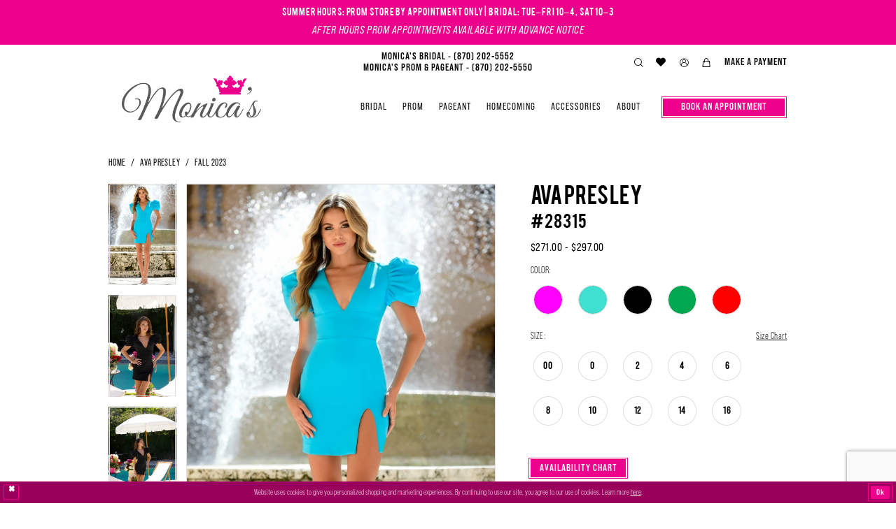

--- FILE ---
content_type: text/html; charset=utf-8
request_url: https://www.google.com/recaptcha/api2/anchor?ar=1&k=6Lcj_zIaAAAAAEPaGR6WdvVAhU7h1T3sbNdPWs4X&co=aHR0cHM6Ly9tb25pY2FzLWJyaWRhbC5jb206NDQz&hl=en&v=TkacYOdEJbdB_JjX802TMer9&size=invisible&anchor-ms=20000&execute-ms=15000&cb=z0wbmge4f04q
body_size: 45242
content:
<!DOCTYPE HTML><html dir="ltr" lang="en"><head><meta http-equiv="Content-Type" content="text/html; charset=UTF-8">
<meta http-equiv="X-UA-Compatible" content="IE=edge">
<title>reCAPTCHA</title>
<style type="text/css">
/* cyrillic-ext */
@font-face {
  font-family: 'Roboto';
  font-style: normal;
  font-weight: 400;
  src: url(//fonts.gstatic.com/s/roboto/v18/KFOmCnqEu92Fr1Mu72xKKTU1Kvnz.woff2) format('woff2');
  unicode-range: U+0460-052F, U+1C80-1C8A, U+20B4, U+2DE0-2DFF, U+A640-A69F, U+FE2E-FE2F;
}
/* cyrillic */
@font-face {
  font-family: 'Roboto';
  font-style: normal;
  font-weight: 400;
  src: url(//fonts.gstatic.com/s/roboto/v18/KFOmCnqEu92Fr1Mu5mxKKTU1Kvnz.woff2) format('woff2');
  unicode-range: U+0301, U+0400-045F, U+0490-0491, U+04B0-04B1, U+2116;
}
/* greek-ext */
@font-face {
  font-family: 'Roboto';
  font-style: normal;
  font-weight: 400;
  src: url(//fonts.gstatic.com/s/roboto/v18/KFOmCnqEu92Fr1Mu7mxKKTU1Kvnz.woff2) format('woff2');
  unicode-range: U+1F00-1FFF;
}
/* greek */
@font-face {
  font-family: 'Roboto';
  font-style: normal;
  font-weight: 400;
  src: url(//fonts.gstatic.com/s/roboto/v18/KFOmCnqEu92Fr1Mu4WxKKTU1Kvnz.woff2) format('woff2');
  unicode-range: U+0370-0377, U+037A-037F, U+0384-038A, U+038C, U+038E-03A1, U+03A3-03FF;
}
/* vietnamese */
@font-face {
  font-family: 'Roboto';
  font-style: normal;
  font-weight: 400;
  src: url(//fonts.gstatic.com/s/roboto/v18/KFOmCnqEu92Fr1Mu7WxKKTU1Kvnz.woff2) format('woff2');
  unicode-range: U+0102-0103, U+0110-0111, U+0128-0129, U+0168-0169, U+01A0-01A1, U+01AF-01B0, U+0300-0301, U+0303-0304, U+0308-0309, U+0323, U+0329, U+1EA0-1EF9, U+20AB;
}
/* latin-ext */
@font-face {
  font-family: 'Roboto';
  font-style: normal;
  font-weight: 400;
  src: url(//fonts.gstatic.com/s/roboto/v18/KFOmCnqEu92Fr1Mu7GxKKTU1Kvnz.woff2) format('woff2');
  unicode-range: U+0100-02BA, U+02BD-02C5, U+02C7-02CC, U+02CE-02D7, U+02DD-02FF, U+0304, U+0308, U+0329, U+1D00-1DBF, U+1E00-1E9F, U+1EF2-1EFF, U+2020, U+20A0-20AB, U+20AD-20C0, U+2113, U+2C60-2C7F, U+A720-A7FF;
}
/* latin */
@font-face {
  font-family: 'Roboto';
  font-style: normal;
  font-weight: 400;
  src: url(//fonts.gstatic.com/s/roboto/v18/KFOmCnqEu92Fr1Mu4mxKKTU1Kg.woff2) format('woff2');
  unicode-range: U+0000-00FF, U+0131, U+0152-0153, U+02BB-02BC, U+02C6, U+02DA, U+02DC, U+0304, U+0308, U+0329, U+2000-206F, U+20AC, U+2122, U+2191, U+2193, U+2212, U+2215, U+FEFF, U+FFFD;
}
/* cyrillic-ext */
@font-face {
  font-family: 'Roboto';
  font-style: normal;
  font-weight: 500;
  src: url(//fonts.gstatic.com/s/roboto/v18/KFOlCnqEu92Fr1MmEU9fCRc4AMP6lbBP.woff2) format('woff2');
  unicode-range: U+0460-052F, U+1C80-1C8A, U+20B4, U+2DE0-2DFF, U+A640-A69F, U+FE2E-FE2F;
}
/* cyrillic */
@font-face {
  font-family: 'Roboto';
  font-style: normal;
  font-weight: 500;
  src: url(//fonts.gstatic.com/s/roboto/v18/KFOlCnqEu92Fr1MmEU9fABc4AMP6lbBP.woff2) format('woff2');
  unicode-range: U+0301, U+0400-045F, U+0490-0491, U+04B0-04B1, U+2116;
}
/* greek-ext */
@font-face {
  font-family: 'Roboto';
  font-style: normal;
  font-weight: 500;
  src: url(//fonts.gstatic.com/s/roboto/v18/KFOlCnqEu92Fr1MmEU9fCBc4AMP6lbBP.woff2) format('woff2');
  unicode-range: U+1F00-1FFF;
}
/* greek */
@font-face {
  font-family: 'Roboto';
  font-style: normal;
  font-weight: 500;
  src: url(//fonts.gstatic.com/s/roboto/v18/KFOlCnqEu92Fr1MmEU9fBxc4AMP6lbBP.woff2) format('woff2');
  unicode-range: U+0370-0377, U+037A-037F, U+0384-038A, U+038C, U+038E-03A1, U+03A3-03FF;
}
/* vietnamese */
@font-face {
  font-family: 'Roboto';
  font-style: normal;
  font-weight: 500;
  src: url(//fonts.gstatic.com/s/roboto/v18/KFOlCnqEu92Fr1MmEU9fCxc4AMP6lbBP.woff2) format('woff2');
  unicode-range: U+0102-0103, U+0110-0111, U+0128-0129, U+0168-0169, U+01A0-01A1, U+01AF-01B0, U+0300-0301, U+0303-0304, U+0308-0309, U+0323, U+0329, U+1EA0-1EF9, U+20AB;
}
/* latin-ext */
@font-face {
  font-family: 'Roboto';
  font-style: normal;
  font-weight: 500;
  src: url(//fonts.gstatic.com/s/roboto/v18/KFOlCnqEu92Fr1MmEU9fChc4AMP6lbBP.woff2) format('woff2');
  unicode-range: U+0100-02BA, U+02BD-02C5, U+02C7-02CC, U+02CE-02D7, U+02DD-02FF, U+0304, U+0308, U+0329, U+1D00-1DBF, U+1E00-1E9F, U+1EF2-1EFF, U+2020, U+20A0-20AB, U+20AD-20C0, U+2113, U+2C60-2C7F, U+A720-A7FF;
}
/* latin */
@font-face {
  font-family: 'Roboto';
  font-style: normal;
  font-weight: 500;
  src: url(//fonts.gstatic.com/s/roboto/v18/KFOlCnqEu92Fr1MmEU9fBBc4AMP6lQ.woff2) format('woff2');
  unicode-range: U+0000-00FF, U+0131, U+0152-0153, U+02BB-02BC, U+02C6, U+02DA, U+02DC, U+0304, U+0308, U+0329, U+2000-206F, U+20AC, U+2122, U+2191, U+2193, U+2212, U+2215, U+FEFF, U+FFFD;
}
/* cyrillic-ext */
@font-face {
  font-family: 'Roboto';
  font-style: normal;
  font-weight: 900;
  src: url(//fonts.gstatic.com/s/roboto/v18/KFOlCnqEu92Fr1MmYUtfCRc4AMP6lbBP.woff2) format('woff2');
  unicode-range: U+0460-052F, U+1C80-1C8A, U+20B4, U+2DE0-2DFF, U+A640-A69F, U+FE2E-FE2F;
}
/* cyrillic */
@font-face {
  font-family: 'Roboto';
  font-style: normal;
  font-weight: 900;
  src: url(//fonts.gstatic.com/s/roboto/v18/KFOlCnqEu92Fr1MmYUtfABc4AMP6lbBP.woff2) format('woff2');
  unicode-range: U+0301, U+0400-045F, U+0490-0491, U+04B0-04B1, U+2116;
}
/* greek-ext */
@font-face {
  font-family: 'Roboto';
  font-style: normal;
  font-weight: 900;
  src: url(//fonts.gstatic.com/s/roboto/v18/KFOlCnqEu92Fr1MmYUtfCBc4AMP6lbBP.woff2) format('woff2');
  unicode-range: U+1F00-1FFF;
}
/* greek */
@font-face {
  font-family: 'Roboto';
  font-style: normal;
  font-weight: 900;
  src: url(//fonts.gstatic.com/s/roboto/v18/KFOlCnqEu92Fr1MmYUtfBxc4AMP6lbBP.woff2) format('woff2');
  unicode-range: U+0370-0377, U+037A-037F, U+0384-038A, U+038C, U+038E-03A1, U+03A3-03FF;
}
/* vietnamese */
@font-face {
  font-family: 'Roboto';
  font-style: normal;
  font-weight: 900;
  src: url(//fonts.gstatic.com/s/roboto/v18/KFOlCnqEu92Fr1MmYUtfCxc4AMP6lbBP.woff2) format('woff2');
  unicode-range: U+0102-0103, U+0110-0111, U+0128-0129, U+0168-0169, U+01A0-01A1, U+01AF-01B0, U+0300-0301, U+0303-0304, U+0308-0309, U+0323, U+0329, U+1EA0-1EF9, U+20AB;
}
/* latin-ext */
@font-face {
  font-family: 'Roboto';
  font-style: normal;
  font-weight: 900;
  src: url(//fonts.gstatic.com/s/roboto/v18/KFOlCnqEu92Fr1MmYUtfChc4AMP6lbBP.woff2) format('woff2');
  unicode-range: U+0100-02BA, U+02BD-02C5, U+02C7-02CC, U+02CE-02D7, U+02DD-02FF, U+0304, U+0308, U+0329, U+1D00-1DBF, U+1E00-1E9F, U+1EF2-1EFF, U+2020, U+20A0-20AB, U+20AD-20C0, U+2113, U+2C60-2C7F, U+A720-A7FF;
}
/* latin */
@font-face {
  font-family: 'Roboto';
  font-style: normal;
  font-weight: 900;
  src: url(//fonts.gstatic.com/s/roboto/v18/KFOlCnqEu92Fr1MmYUtfBBc4AMP6lQ.woff2) format('woff2');
  unicode-range: U+0000-00FF, U+0131, U+0152-0153, U+02BB-02BC, U+02C6, U+02DA, U+02DC, U+0304, U+0308, U+0329, U+2000-206F, U+20AC, U+2122, U+2191, U+2193, U+2212, U+2215, U+FEFF, U+FFFD;
}

</style>
<link rel="stylesheet" type="text/css" href="https://www.gstatic.com/recaptcha/releases/TkacYOdEJbdB_JjX802TMer9/styles__ltr.css">
<script nonce="-mxZv2Xl37R5BIAGmUpeMQ" type="text/javascript">window['__recaptcha_api'] = 'https://www.google.com/recaptcha/api2/';</script>
<script type="text/javascript" src="https://www.gstatic.com/recaptcha/releases/TkacYOdEJbdB_JjX802TMer9/recaptcha__en.js" nonce="-mxZv2Xl37R5BIAGmUpeMQ">
      
    </script></head>
<body><div id="rc-anchor-alert" class="rc-anchor-alert"></div>
<input type="hidden" id="recaptcha-token" value="[base64]">
<script type="text/javascript" nonce="-mxZv2Xl37R5BIAGmUpeMQ">
      recaptcha.anchor.Main.init("[\x22ainput\x22,[\x22bgdata\x22,\x22\x22,\[base64]/[base64]/[base64]/[base64]/[base64]/[base64]/[base64]/eShDLnN1YnN0cmluZygzKSxwLGYsRSxELEEsRixJKTpLayhDLHApfSxIPWZ1bmN0aW9uKEMscCxmLEUsRCxBKXtpZihDLk89PUMpZm9yKEE9RyhDLGYpLGY9PTMxNXx8Zj09MTU1fHxmPT0xMzQ/[base64]/[base64]/[base64]\\u003d\x22,\[base64]\x22,\[base64]/wo/CjiLDnRnCssK+wq3Cs8OZR8OUwrfCh8OPfEPCjHnDsQ7Dh8Oqwo9MwrXDjyQBw6hPwrp3EcKcwpzClCfDp8KFBcK8KjJpKMKOFS/[base64]/[base64]/w5N6wr3ClTbDkgkRw5vDvRXCn8O+cxI+w41gw7YHwqUuN8Kwwrw6H8KrwqfCvsKFRMKqSj5Dw6DCpMKLPBJRKG/CqMKSw4LCnijDgDbCrcKQGAzDj8ODw4nCqBIUf8OYwrAtR2MNcMOCwqXDlRzDj3cJwoRdXMKcQgdnwrvDssOsc2UwYQrDtsKaHkLClSLCucKPdsOUYk8nwo5pcsKcwqXCjQt+L8OcKcKxPmjCv8Ojwpp/w6PDnnfDrMKuwrYXRRQHw4PDjMKOwrlhw65pJsOZRBFxwo7DisKQIk/[base64]/YcOaQyDCkcOAYMOyWMKpwrzDpCAtw7xuwqHDkMK8wrcvUDLDqsOHw4Q2OT1ew6JADsOAMhDDgcO4CAdxw5vCv2QkAsO1TF/Du8Ouw6fCvC3ClG7CjcOTw7DCunoHe8KqHT/CqWnDqMKcw6NAwoHDjsOgwpoiPlPDhA00wq48JMKkTHd/dcKrwol/b8OWwr3DnMOgP0TCjMK9w7fCkiTDlcKVw6HDr8KAwrUCwoJUcmphw4DCnSNrXMKlw5PCvMKRXMOCw7/[base64]/wo4uw7nChxrCmcObwpjCpsKnwrQKGzXDo11UWMK9WMK8MsOXDsO3TsOow7seDxbCpsK/csOYeQpoA8OMwrwUw7jDv8Kzwrk8w47DrcOOw5nDrWB8ZTlMZxJFLSHDscOrw7bCi8O0UghSJgnCrsKzAFJ/[base64]/XQrDhMKxEcOVw6HDqBNiXBtwbcKqWMKfCCnCn8OqMcKrw6Ztd8KGwopRSsKDwq4kQm/DjcO1w5bCi8ODw6AjdStOwoHDmnIOTmHCkwZ5wqZPwrjDsUdpwq4sFA9xw5EBwr7DtMKVw7bDhSpIwpAbFsKTw5kIGMKqwrXCrsKvacKSw7EsVQYiw67Do8OhUBPDj8KJw7FVw6PCgU8Xwq9DQsKgwq7CsMKIJsKHOQzCng5BSlDCjsO4M0/Dr3HDl8KDworDgsO3w5MxRgHCjm3DoQMywoldZcKhJMKjA0HDkcK9wrQFwrdAb0vCtBTChsKsD0p7Hx0vLXbCgMKnwqwBw4/DqsK1woktIwUXMks0Y8OnB8Ogw4cqbsKSw4g+wpBnw5/DgizDtBzCoMKaZ1p/w7fCqw8Lw5bDpMKywo8Lw5VBS8Kmwro2VcKow74+w7zDsMOgfsKVw6PDgMOAYsKdLsO4CMOvaHPDqQHDsjUXw4/CqzNBLiXCoMOGJMOmw4pmw60Rd8OvwoHDpMK4fl3Clip5wq3DtDnDg1ApwqRDwqXCpF87Tg87w5HDgFZOwp7DnMK3w58Owp0Iw4DCgcOpbSogBA/DhHUOU8OYIcO0PH/CusOEampWw53DtsORw5bCgFfDpcKCU3g3wpd3wr/[base64]/CssKGwr3DhMKyeMOSdl53w7RFwqcgw5Qgw6ItwonDtRPCpXnCtcOew5dpL0okwpbDlMKiWsK1QnMfwowAMykRS8OdQyoFScO2IMO4w6nDm8ORAWrCrcK8Hj5kTyF0w63CgjPCkV3DrUA8X8KSWyXCsVx/ZcKICsOLE8OEw4LDmcKBClMHw4LCpMOUw4oPeC9LUE3CiyZBw5TDmMKCQVLCkGNNNU/DuGrDrMKoEyEzG3jDlR1yw4siwqjCvcOGwovDl2vDu8K+JMOmw6DCshIdw6vCrm/DqVg+f1nDpABowq4cGMKtw6I0w7Rvwrckw6oJw7FNCcKow4gIw5jDmyY7DQbCrsKdY8OaAsOawoo7HcOtbQHCu0EQwpnCkDXDlWg7wrJ1w4MDA10VOxjDqhjDr8O6PMOgcTfDpMOBw4tDRRp6w6bCtsKtYj/DkDs6w7fDscK6wozCkMK9ZcKCc2NTRgZ/wrAvwqRGw6x/wonCo0DDh1TDgCRYw63Dr2kKw6p3PFJ8w7LCmAnCq8OHHRgKfmXDs2zDs8KIaEzCucOZw6NUCz4GwrQDc8KTFMK1w5ZxwrUIcMO1MsOZwpN6wpvCmWXCvMKDwrMsUsKRw7BDbnfDv3lvJcO/eMOxEsO4ccKxanHDtwnCjAjDiH3CsSjDoMOPwqsQwoRqw5XCt8Klw6HCmi9vw4kXIcKqwoLDicOowr/ChREib8KBW8Ktwr8FIEXDo8O5wpA5OcK5fsOLMm/DpMKkw4RmO1JtTTbDgg3DpcKxaCLDpQVGwojCgGXDlzfDsMKfNGDDnnjCs8O8QXgcwoAlwoYGS8OKe3lHw6/[base64]/w6AoaxjDhcO+OsK1a8KtbsOzc8KPacO8XhdSJMKIeMOtQVxdw7bCgFPCpXnCmTTCjE3DnT5pw7gvYsOVTmcBwq7DoCggPEfCrlEXwqnDl2PDj8K1w6TDu2siw5PCiSw+wq/CjMOkworDhsKCFFXDg8KKECEVw5kHwq5BwpTDhG/CsQzDqn9VasKiw7YIf8KvwqQ3X3LDmMORCihTBsKjw5jDiC3CtRURJjVbw5HCrcOaS8Ofw5hOwq9nwp4fw59GLcKHwrXDlMKsHyrDrcOnw5jDi8OMGmbCmMOXwo/Cu0TDjErDr8ObawFhaMKIw4pKw7rDtkfDucOiF8KvdzjDlXPDpsKOB8OfJmsEw7sTXMOgwrwsWsOzJQYBwobDjsKTwr5jw7Uidz3CvVg6woXCncKdwq7DnMOewop/[base64]/DmSdcwqfCrcOuPMOWeD5uRD3CmsKKYsKBGMOCKV/Cl8K7EMKJRDfDiwHDqMOEHcK8wohqwoPCiMKOwrTDog0fCXnDrjRpwrLCusO+aMK3wpHDnhTCkMKowo/DoMKACm/[base64]/DvlxeEBAPw5cUFDrCgMKQUio0ASJkwrFawq3CisOCDG7CmcO0GjnDhsKDw4XDmFPDscKQN8OZTsKqw7REwrAdwozDrSHCmCjCo8KUw74+R1Z0P8KSw5jDnlzDi8O2AzPCo2AwwoPDoMOxwokbw6fDssOMwrnDqCTDqXAme2fCij0BXsKKTsO/w7MWTcKiY8OBOnAFw53CoMOkYDvCg8Kwwo84XVPDtsOtw6Zbwqo1F8O5KMK+NwbCqX1jA8KBw4TDrD1BTcO3PsOOw6spbMOIwr0uPlgJwqkaT2DCu8Oww5lHbwjCh1l2CCzDmTEeH8O0wrfCmhITw4nDssKew4JKJsOVw7jDocOCGMOxw5/DvwTDiTYBacKLwrkHw6NdKMKNwoISJsKyw4fCglF+CS7CrgAtU3tUw4rCplnCpsKsw5jCv1JrJ8KMfx/Dk07Dri/CkiXDnijClMKpw7rDgFFKwpwOfcObwq/[base64]/DkcKLwo9LDg0/LmFvT23DmwnDu8Kww4PDncKeTcKLw591ERXCvVNoZyfDn1xmFsOjd8KFPijCtVTDuVfCvFrDnkTCgsKOGCVqw43DpMKsKmXCsMKdcMOywpN4wqPDnsOCwpXCm8ODw4XDocOaBcKUS17DncKaSW4Mw6nDmj3CqcKtF8Onwpdawo7Cs8OXw7kiwpzCuW8XOsKdw5INL0A/TH4wSnQ6Z8Ocw5hDagfDuGTCkgUjET/Cm8O/[base64]/DqcOsw63CtsOnO1rCgsKPwpEjw5jCscKLw5vDqhzDg8KYwrDCuDTCgMKdw4LDkHDDrsKcahzCisKVw5XDqmDDmj3DtgMNw6Z4EsOwY8OswqvDmBLCjcO2w79gbMK6wrDCmcOMQ0ATwqPDiH/CkMKXwqEzwptCJcKzAMKJLMO3WQE1wosiCsK2w6vCqVbCmARMwqDCrcKDGcOXw6IMY8K8eCAqwpxqwoIWVMKeW8KQecOGRUBRwo7CosOPD1YqTnh4OFxwRWnDpn0vSMO7WcO2woHDkcK4ZAJPc8OkPwwidMKZw4vDiiRywqN8VjrCtkFbTF/DqMKJw6XDosKWKzLCrkwAIwbCjFTDq8KmGkPDmFo7wqPCo8KLw4/[base64]/DicODwrPCtMOhVsOGwqPCoEzDhkfDhjojw5lNwojCj1wFwprDjsKBw4vDjA1rPw9hLcOdYMKScMOnV8K+VAhNwqU/w6oZw4ZTHFXDmyIXPMKKDsKsw6wxwo/DmMO/YkDCm20/[base64]/Dt8ORL8KZwq3DnxDDssOow7d0w5EVwqFgwpZjw4LCtVtVw60Rdz5EwoTDg8K8w73Dv8KDwpDDgcKiw7wCQkAER8KMw5c5ZlNSPgpcEXrDuMK0wq09CsKzw50RdMKAf2TDjQTDqMKRw6fCpGs9w4PDoAdmNcOKw4zCjUF+AsOnXi7Dr8K5wq/CtMK/ccOWJsOywoXCnUPDmQRNBT/DgMOlE8KIwpnCkErDr8KXw7ZBw47Cl0HCvkPCmMOecMKfw6VnYsOQw77DhMOKw5B9wqbDpyzCkihvVhsCCGU7R8OTXlHCpgzDiMOiwo3Dr8Ojw7stw4TCrCJZwrh6wprDoMKDZj8+AcKwSsO1asOowpXDvcOow57CkXvDqA1wGcOxBcKjVMKZTcOAw4/DgGskwrXCjWtGwo41w50fw57Dn8K0wpPDgUrCjFrDmMOYMWvDgiLCgsOjC308w49Xw4TCucO5wp1AEBPCq8OcMGFSP2ENBMOfwrV+wqRDMhZ+w7JQwqfCl8OQwp/DpsOZwqtARcOdw45Tw43Ct8Obw6xZaMOsSg7ChsOTw41pLsKfw7bCrsKDfcK/w4JOw6x7w5pEwrbDocOYw48Kw4rCun/[base64]/ChMOkw4LChRRhfMOZw5Ndw47DhsKAwo/DqsKPJsKKwqNFPcOsQsObdsKHGil3woHChMO6bcKBeEQdHMOURy7DlcOgwo44ZmHCkAvCjRLDpcK8w4fDu1/CnjPCrcOTwoAPw5l3woAVwoHCksKYwq/CmhxVw4FdZlDDusKMwoNTd1UrWWNIZGHCq8KKdiI0BwJCTMOuM8O0J8K3ag3CjsO4MCjDpsOUP8KRw6LDtRtRLWQawroFe8O6wpTCqgV+KsKKbSnDnsOgwrpcw78RccODKTjDvx/[base64]/RhHCtDhiw50ow7ZoB8Kjw7xwX8O+R8KbwqJlw7UOVRdIw57Dt2BCw4BtJcOlw6EkwqHDv1DCvy8mecOqw7hqwrwSR8KfwrDCiHXClgDCkMKDwr7DrSUSSygfwqLDqTslw73CmBbCmHbCi0Mlw7kEdcKKw70ywr9Aw7AUJcK+w4DChsKsw6JmfBzDksK2C3cHHcKvYcO/biPDtMOlD8KvCi8hUcKhGn/DgcOJwoHDhsO0cHHDjcOQw4zDgsKWBhE4wrXCk3jCgmAfw7ggQsKLwqg8wpsiX8KUwofCtgLCkAgNwrfCtcKXPn3DjcOLw4MzecKyXmbClFXCsMO6wobDni7CpsONbVHDoWfCmzVLL8K4w4UTwrEiw7Aow5hYwow/PmVqKAQTRMKlw73Dm8K4R07CmErCmsOkw4Ncw6LCicKxASnCp3J/TcOcZ8OsGijDrg51JcOhAiTCqBjDsVNawol0YQvCsj09wqs/[base64]/QzrDhXQWO8KSw69iN35jBMOiw65WOMKzOMOnQFtdCw/CosO6esOjf13CtsO9HDnCkA7CkysCw4jDvlEXasOFwqHDu1gjIDQuw5XDkMO3QyEEIMKQMsKow53CvV/Cp8O+ccOpwpBDw6/Ch8OCw7vCu3jDp13Dm8Oswp3CpW7CnUbCsMKmw6Qxw6N7wotBSCsFw4zDs8KVwo0bwp7Dl8KwXMOLw5NuGcOfw6YvE2XDv1cnw61iw7Mkw480wrfCvMOxBm3CkWTDgD3CkzvDo8KvwpzCjMOeasOOYMKESFV5w6FgwoDDlHvDosOjIsOCw4tow5fDvi5nGBDDqg/DrxUzwrPCnGk+P2nDmcOBdE8Xwpl1acKbNG/CtiBsGsOpw6l9w7DDocKlVBnDtsK7wrJ6UcOYTnHDrxoNwqEGw4F1KjYdwqTDhMKgw7d6GzhDNgbDlMOncMKUH8OkwqxDaD4FwrBFwqvDiW4Ew5HDh8KoAcOtCcKzEMKJdF/ClTZ/XW7DgsKHwrBtFMOEw63Dr8KPdXPCmRbDl8OvJ8KYwqRTwrfCl8ObwqXDvsKfYMOfw6nCmk4YSsOhwprCt8OVP3/DnmEfMcO8OnIzw4bDo8O0fWHCuSkndsKkwrhzRllxWAjDi8Kmw4VERsO/AVnCtGTDmcKqw4RNwqAFwrbDhFrDhGA3woHCtMKTwrhnXMKRT8OFPy7CtMK1b09GwrVpf181aBPDmMKBwph6Nmx+TMKzw7TCiwnDj8Kxw61lw7ddwqrDicKvE0kuB8OFDTzCmxvCgMO7w5NeCV/[base64]/DqDzDlD7DtEzChS0bwr1MF8Oww5LCpsKlw54qwqfCo8O5Y1Raw55fScO/YUpRwqs2w4fDgwBVeVbCjC/Cn8KQw6RiWsOywppqw40Mw4DChMKILHJBw6TCn0QrXsKJEcKZNsOVwrvCi0cEZsKjwo3CssOvF0x9w4bDv8OTwptCa8O3w6TCmAA3SVPDnhDDkMOnw5EKw4bDisKEwqLDkx7Dl0LCtRXDusOqwotKw6hKdMKPwopqRyAXVsKhDlFBH8K5wpJKw7/[base64]/DiVDDvcO6wqPDpBhFwoZPwqg/woIvw6ArJsO6AmfDoBvDuMOKISLCscKRwoPDvcOwLxIPw6PCgiQRXjHDhjjDuFYBw5phwozDv8KtWz98w4M7YMKWRzfCsmkcfMO/w7bCkHTCocOhw4oOBhfDtURzOijCuUwgwp3DhHUsw7zCs8KHezLChcOCw7PDmxVZLz4gw6VTaFbDm2huwq/DtsK8wo3Dlx/Cq8OFMk7CvnjCoHptPz04w4MoQMOSLcKYw5HDmAHDg13DgFFncmsZwr4AGMKpwqdxw7wnWltYNsOeWwnClsOnZnAZwqPDpWPChm3DjWzCg1wmd2MCw5tFw4LDnFjCikvDscO3wpNBwo/CoWwBOjdgwqrCjXwKDBcuMAfCi8OLw7EAwrV/w60SKMKvDMKEw4FTwpZqHk/[base64]/[base64]/MMK0wrjDj8KidA8kwpHDiMKJPkHCtUAGUTTDmiUgTcOPQjDDkiJ9V1vCpcKlQi7DrVtOwpRpGsK+TsK9w7fDl8Ouwq1NwoXCmwLCt8Kcwq/Cl3N2w5fDusK6w4oDwrBmQMOJw4wyXMO7F0Vswq/[base64]/CqVjCmEBxbMOmw7Nma8OEwpoIchDCiCklw43DvMKEAMKjTsKbBcOdwp3CocKBw6lSwpRWTMKsbQjCnmVSw5HDmzDDhAsAw689PMOWw4x6wovDhsK5woVnfUU4wr/CqsORdV7CosKhesKtw5wXw50SM8OkGsOGIcKvw6kjfMOpLBTCjmckQ1QhwoTDrmcGwrzDicKQdsKHVcODwrHDlsOUHl/[base64]/Co8O2w78sYnnDqcOOcsOkw4B/w43Dj8KvScOtEy08w6siI1AYw4PDvk7DignCgsKrw7FtA1HDk8KsDcOOwrx2N1zDusOuP8KIw73CmcO0XsKkKT0Mb8O1KzYXwpzCocKPNsO6w6QDBMK3HFAjWV1Sw71TbcKmw6LCpmjCgBXCu3kswp/[base64]/[base64]/w7A7w5HCoH/DmcKvBhdqN8OrZwgswoB8WHc/UxUXSlg2KsOmFMO4csOzXB7CjgrDs1BOwqkPcTwrwq7DvsKqw5LDk8KRV3XDtTlFwrF5w5pNUMKGCETDvEhwY8O1CMKEw6fDmcKccllOIMORFHx8w5/Ckl0yHmZWPhJmYxQ4UcKgKcKRwo4vbsOIHMKYR8KmJsOjTMKfFMK/bsO9w70Kwp8pZcO1w55IegweHHl0IMK5PTBJFWxowoPDp8Oyw4xgw4Zlw44wwo9PEA5ZU0PDkMK/w4ARXWjDvMO3WMKsw47Dq8OwZsKQYgHDtV/CuigPwoHCn8OaegfCisOYQsK+wrg1w7LDnngKwpF6LWUWwoLDgGPDscOlMcOZw4XDo8KXw4TCsz/CmMODUMOKw6Fqw7fCjsORw4jDh8K/bcK/AHRySsKVKCjDrkrDtMKmN8O1wpLDlcO+GQI0wprDksKRwpYcw6XChV3Dj8O5w6PDisORwp7Cj8Obw5woNRxAGi/Cq3I0w4IUwoh/[base64]/Crk0hM8OZwp7CqhLCi8KTW8OYRXM0D1Zqw7V9BF/Dq0MXw7rDlG7CswxVMwvDsQ3DiMOpw542w73DgMK4M8OEZyBfecOLwpQqO2vDvsKfG8KgwqnCtAFNMcOsw5QcT8Kow7c2UCYjwrtLw5TDlmR9VMO0w4zDuMOREsKOw5Q9wo1mw7ojwqInLwcgwqXCgcOddxHCoTgEdsOzNMOXFsKew7cpJDbDnsOHw6zCjsK5w6rClR/CtCnDoTzDvEnCgkTCmsOZw5DCsznCvVs3NsKMwobCgEXCj33Duxs5w4QywpfDnsK4w7fDtAAMX8OJw5rDv8K/JMOmwp/[base64]/GsOnw4pHw73Cv8OGE17CoyN6wogvFcKPw7DDn0JDWHfDmjPCnVhIw5rCjg4KTcO0IB7CoFnCsBx2QTTDgcOpwpRcfcKbKsK+woBbwrMSwqYTCXlSwqvDp8KXwpLCv3Zvwp/[base64]/Cr2M0NsKFwrITUEtfN8Ocw47CggUxwo/[base64]/NMKvwrshbVvDrRbChMOuVXIlUsK7GnJjw6guw77DssOYw6TCu8KRIMOfXMOVV2HDp8KoH8Kuw7HCi8OqC8Otw6fCilbDonnDlQDDsRQkJsK1AMKleSDCgsKaIUUew7PCgjDCtkkLwp7CpsK0w4Q9wq/CmMOYCcKyFMKNKMOEwp8uOAbCiVpfWirCvMO6aDEpC8K1wqk6wqUfZ8OSw7RIw4tSwpRRfcOXOsOmw59GSGxCw5VuwrnCkcOZZ8OhSUPCrcOGw7N9w6TDjcKtcsO7w6nDhcOEwrAuw6rCq8OVFm3DinRpwo/[base64]/[base64]/X0DCvhzCrwhYw5zDkh8NwpPDoUtAwqHCkk1nw6fCjx8kw7FUw6New7oMw71IwrEdAcKSw6/DklvCmMKgHcKZY8KfwofCvjV6bwMGdcK5w5TCqsO4HsKgwpJCwoNGAF9cwq7DhwM7w7HCjVtZwrHChRxew7ENwqnDqi0+w4wnw5PCmcKdVlzCih4BQcO9EMKmwr3CqsKRcCMGa8Omw4LChH7DrsKUw5PCq8K4V8K2SG4aXH8Kw4zCuSh+woXDtsOVwrVswp9Owq7CrH/DnMOXB8Krwrgqfj8BVcOfwq4KwpnCnMO9woJIE8K2G8KjeWzDtcKow73DnQzCpsKUfcO2dMOvAVgWRx8Jw41Dw59Uw6HDuB7Ctx4jC8O1cADDrGwBQMOhw6HDhGtiwrLCqhJjWkPCk1XDnRd5w6x6NMOZbjVBw7QFADdbwqPCswrDrcODw54LA8ObHcO/M8K+w7wlGsKFw7LDvcO5ccKZwrDCjcO/CgnDtMK9w6UjN27Cu2LCujteIsOkQg4aw5DCuGHCisOyFm/[base64]/DuWzCmgJnw6MtWcKoChMWwrjDrcOTwrPCuDowBcOawq58TVELwoPCgMKqwo/DqsKew4XCrcOVwoHDu8KGQEJHwo/Cuw0jPDvDqsOvKsODw5HCisKhw6VMwpfDvsKQwrvDnMOOBHXDniEuw7bCtyXCv0LDhcORw44VV8KHecKdNV7CrAkfw7/Ci8OJwpZGw4jDoMK4wp/DtlQwK8OJwo/CjMK6w7FOWsKic3vCisO8AxLDkcKEX8K3WUVQC3N4w75nXHh4HMO/RsKfw4TCtcKHw7omT8KJYcOvFhp/MsKUw57DlW3Di3nClkbCtUxCM8KmX8OWw7R3w509wrNBMg3DiMKiey/DqcKrMMKCwp9Mw7hPLMKiw7jCrsOywqLDmlbDj8KmwpzCmcKIL2nCmFdqRMKSwpbCl8OswrhdIT4VGUbCuQdowqLCjWIdw4DCr8Oow7zCp8OAwpvDm0nDu8OVw73Do0/CplDClMKvKw1KwqdSTmnCvsK5w6PCmGLDqVTDkcOiOANjwqIJw5wwYBEDbmwJcyABLsKvAcO2PMKhwovDphnCnsOLw7lvbBpqLlzCiGgPw63CsMOPw7DCk19GwqfDuQZ5w4zCgyB0w4QcaMKIwoluIsOww5sYQGA5w4/DpnZaC20jWsKqw7JmYAExGsK9VjXDkcKFBlvCi8KnJ8OcAHTCnsKNw51WQ8KCw6REwq/DglU2w4bCl3bClUHCsMKgw7fCsCtAIMOFw4AWW1/Cj8KsJ24mw7U8LsOtaQVIYsO7wrNrdcKPw6/DpkzCs8KOwqkww4VWLsOdw6gIc30efztDw5YaWBTDn1AJw77DhsKlbj4xXMK7KMKgNDQIwqzCr1wmQSl2R8Krw63DshQswr94w6BVAUrDjgrCgsKYN8KAw4PDtsOxwqLDtsODHR7CssKGbTXCssOvwqdgwoHDkcK/wpRITMOvw51vwrc2woXDpH86w59ZQcO2wp4IP8ODwqHCn8Ozw7AMwovDj8OiX8KDwp12wqTCgi4Ef8OQw78rw6/ChlDCl0HDhTcRwql/Um3CiFbDoQQNw6PCmMKVSBd9w6t3GWHCgMOjw67CgAfDgQfDjW7Cu8Onwr8WwqE/w77CoCvCisKPecK+w4QReVF4w6Abw6MKUU5MXsKDw4V8wq3DpStmwo3CpmLCu2PCoWtAwqbCp8K4w6/[base64]/DrGfDiMO2V1vClcOcesK7wrbDt8OLw6TCrcKUwoRlwpciwqsAw6/[base64]/DiMOWGy0Tw7UiYsOww5EPc8OxGkN4VsKvCMOaXMOQwpXCg2PCsXobIcOPFgbCicKBwp7DsEtmwoJjDcOYC8OBw7vDshlzw43DkWtZw7TDtsKKwq/DpcKjwqzCjUvDggVaw5PCti7CvcKSMEUfw5TDnsK4I3nDqsOZw5UFAWXDkWLCmMKdwrLCjB0Pw7zCr1jCisOsw4gGwrADw6vDuD8rNMKcw47Du0gkOcOBYMOrCR/DhsKwbgjCicKBw4dtwpwCE0XCnsOHwod7T8OHwo4vY8OBacO2NcOMHREBwowxwp8Zw4PDp3jCqk3CksOfw4jDs8Ogb8OUw6fClkvDhMO2BcOYSEQEGz9GKcKfwpjCmycHw7rCjnLCoA/[base64]/wofDjhjConR2wp/DosK2w5LDpF50w5d5EsKmF8OnwpkfcMKkKGEFw4rDnF7DjMKjw5QyC8KVMCM1wokmwpoeBD/CoiYew4ghw7xIw4jCulvCjVl9w7rCliwlDnnCqXRRwqrChlHDgWzDvMKLXWYaw7nCsgDDgiHDkMKpw7XCh8K1w7VxwrtfGyXDnXBtw6PCksKAC8KSwozCvsKMwpE1LMKYNcKlwq5/w6UrYxkzWRTDnsOew5zDjAbCi0fDi2zDlXAAbUIJQSrCm8KeQWoNw7rCpsKdwph1E8Opwq11aSnCrGUvw5TCncOvw4jDo1YZVRHCiixbwpwlDsOowrTCpzrDlsOvw48Ewpszw6Rlw7gcwq/DsMOfw4rCu8OkA8Kbw5ILw6/ChSFEU8OgGsKnw5DDgcKPwqfDsMKySMKYw7rCoQZAwp9RwpBPVhLDr3rDsAV6XhUow5QbE8OhNsOow5UUFMKpE8KOZzw/w5vCg8Klw73Do2PDrEjDlFobw4BMwpkZwqzCrXcnw5nCgEwTWMKEwpVSwrnCk8Kcw5wWwoQNGcKMYxfCmG5JZ8ObCTwiw53CmMOvZcOLDHEtw6t6OsKPJsK+w4Fow4bChMOzfwtDw4QWwqbCig7CtMOgKcOiRj/Di8O7w5lbw5s0wrLCimTCmxd/w6YGABjDvQENAMOiwrzDm3w/w6/DjcOWWHxxw5vCkcO4wpjDscKbTEYIwpYKwoHCmyc/SQ3DrB3CpsO5wo3Csh0JMMKDBcOpwqvDjnLCvF/CpsKpEAwow7MmPzbDn8OpfsK/w6rCqWrCh8Kow4oMa0dMw67CqMOUwpQFw6LDkWbDvinDvV8Zw5HDqsKaw6/CksOBwrLCpzBRw6duOsOFIWrCnWPDvGcEwp11A3UHAsKEwpdTXw8iYDrCgCTCmsKAG8Keb23Cihhuw7Rqw6TDgElrwoRNVxHCnMOFw7F2w6XDvMOvQUc1wrDDgMK8w7V2IsOww55kw77Dh8O2wpAIw71Uw4DCosOccQ/DoDXCm8ODb2p+wp5xKEbDrsKWPMKkw69Vw4pCw6zDq8K6wo0VwqrCpMOZw4vDkXNlCSXCv8KWwo3DhmFMw7pfwpTCuVhWwrXCkhDDhsKkw7Nhw7nDqsOswqEuUsOCDcORw4rDo8K/[base64]/ZsOZw6TCl8Kewr0pWMKvbcOiw4Bgw67Di8K6OlHDgz0SwpJLAVBZwqTDuDnCt8ODR1NmwpciDlbCgcOSwpLCi8OvwpDCicO+w7PDnTNPwqXChS3DocKjw40zHDzDoMOfwozCvcO/wrdHw43DiUMmXETDgAjCqHp6bnLDhA8Zw4nChykJEcOLXWQPWsK5wpzDhMOuw6TDnl0TEcKnF8KYEMODw5EBM8KGRMKXw6DDiFjCh8KDwpBFwrfCiWItVyLDlMOKwodjRWwhwosiwq45QcOKw7/DgE5Pw7cIMlHDvMKsw6kSw5vCmMKjHsKESQMZJn50DcKJwr/[base64]/CvsKAw5xXHsK0aErDm8OXw7fCssKSwod2UMOYA8O0w4zCgjdWKcKyw6jDnMKnwpEhwqbDuyFJZcKLQxIEO8KfwpsKMcOgXMOyWn/CuW94JMKscgnDkMOpBQLCp8Kfw7fDsMORCcOCwqnDt0HCvMOyw4HDiiHDrmrCiMOiOsKyw6sdSTB6wooQDThew7rCssKTwp7DucKawp3DpcKmwqZJRsOXw6nCiMK/w5JmVwvDtl8uLn9qw4Iuw65mwqnCv3zDu35fMiHDmMOLd2nCl2nDicK4ERfCs8Knw7HCj8KKC2tSOF1cJMKLw4wEGDPCqXsXw6PCm0Raw6MrwpnDosOYCsO6w6vDg8KXX2/CmMOaWsOMwqNPw7XDgMKWEDrDp00Twp/[base64]/NUHCpcKELD5rwoDCgn9Lwo81Gg0YFF0Mw43CqMOFwonDtcK0w6p+w5sJRRU/woc2SzfDiMOlw7DDvcONw5zDlCPCrWMKw4bCrsOJN8OjTzXDlUnDql7Co8K9ZQAyS23ConrDoMK0wpFsSCMrw7fDgzgcNFrCq0/ChQAQdRnCisK7DsOfSxQUwrllCsKvw5Y0SHpuR8O0wonClMKTBCoJw4/[base64]/DscO4wr8ow50wwr7DjcOaJHHDsMKedgNow4gWXRkSw77CnUHCmlDDgcOjw4cvT1nCsDFLw5zCskfDvMK0Z8KYesKaeDnCpMKVWnLDoX4QSsKVfcOFw6Qzw6deKGtbwqx/[base64]/CqsOfw5vCq05LIsOpw5bDrcOgaMOpBMKTXwRlwqN7w5jCkMOhw7jChcO1KMO9w4dIwr4oY8OKwp3Cl3V+YMOCPMOJwogwDy/CnUrDv3PCkFfCqsK0wqlOw4/DisODw797KyvCrQbDjARhw7YHbGnCulDCpcK2w6RnW14/[base64]/Dv8K0wr/[base64]/XMOUGMKbCcK7w4YuwrEiYSAwVMK3w5c9eMOFw6vDpMKWw5kGPxPCm8OYCcOjwo7Dm0vDv2klwr80w6duwpkZC8O/WcKaw5pnXW3Di3fCp2jCucOSTxFMYh05w43Dgm1lJcKDwrFXwoI+w4zDskXDrcKvcMObecOWPsO0woF+wrUPcThEOltlw4Inw4QFw5UVQTPDq8KiXMOJw5dwwovCusO/[base64]/DvADCusKHw7wgw7nDjmZMWFrDoMO8UcKwwrd/VEDCusKCER8/wqolGhMUCBgzw5fCpcOSwpt8wp3Cg8OuH8OaIMKNKS/CjsKRCcOrIsOKw6BWST3CksONIMO1BsKewqFPL2p+wovDtwwPT8OqwrfDsMKnw4hzw7fCvC98JRxvLMK6CMKbw6Udwr9besKUTgdrwqHCtFXDsXHCgsKxw7XCm8Kmwr8Zw5ZOG8O6w6LCucK/[base64]/DtUTDtFbCmEPDmSPDqwzDusK9woZuw6HDl8Oowr1Swqplwo4dwr9Sw5zDoMKIaBTDjj3CnT3DnMOUIcO/[base64]/DssOrwpB7w4ZVwo3CgzPCkcOJe8Oqwo53M8OeDsKqwqPDmWMSZ8ObUVnDvy3CsTIzHMOVw6bDq3gBd8KGwoJFKMOEHSDCvcKEGcKET8O/DTnCo8O4DsOpFWVQX2nDn8KUAMKYwpVHNGlrw40YWcK/w6rCscOrMcKgwp5cbnTDt0jCnHZUKMKgNsOIw4rDqnvDlcKLH8OuAXnCosOEMUAQfg/ChTTCpMOPw6XDtQrDhn5jw7ReewBnLnBme8KbwoLDolXCpmPDr8OUw4sTwpl7w4sbOMK9NMOKwrhpDyROelDDpw8QWcOUwowCwq7CrMO9ccOJwqfCmMOFwrfCncKoO8K9wrQNWcO9wrzDucO1wrbDusK6w4YCD8OdLcOSw7LClsKZwohgw4/[base64]/CksOqahvCosOdeFs4wo/[base64]/CssKFwqrCnj7CrX1FScO+w7jDs8OCwqNcw6QQw4rChlTDljRDJcOCwp7Co8OSCQ1zXMKyw6ZPwojDulHCh8KNSF0Ow744wrdEb8OYVR4wOcO+F8OLw6PCgllEwpNUw7PDgUhEw54pw7/[base64]/wrLDjMKXw6ZEwovCi8OLR8OFNMKeMUDChMOvw7odwpYMwpEGSAPCuz/[base64]/XMOwBDJcOz5cGsK6wrPDlinDq8O4w6nDiWzCj8Kawo0VGUfDv8OmMMKuLzVLw4ghw5TCtMObw5PCp8O0w4MODsOkw708K8OAGAFHM3HDtFfCqCfCtMKew7/CssOiwonCgw8dNMONQlTCssK0wrsqZWzCmgbDjkXDpsOJw5fDhMOswqlrFUrCt2zCqnp/[base64]/Ci3t4w57CpcKPVCjCrDZEaEPCsMOxPsOjw4fDqMKbw5IZWizCp8KJwpzDisKHc8K6cgfCn3UWw7pWw5PDlMK0wq7CvMOVXcK+w6AswrUrwo/DvcOFT3gyYy5lw5VSw50/w7LCr8Odw53CklzCuzbCsMKOES7DiMKXHsKUJsK7esKhOSPDn8OPw5EmwpbCgnxMKCbCn8KowqQiVMK7QG/CiljDj1grwpNcbi1rwpYwb8OuOGjCtwrCsMOsw7Z/wrUmw73DoV3DrsK3wrdPwqdKwohvwpEuHwnCn8KlwoRxBcKiR8K4woRaRzJ3NkQuAcKdw44Fw4bDnHEXwrrDgWQef8K/[base64]/[base64]/[base64]/DlFh0wrMWw7A\\u003d\x22],null,[\x22conf\x22,null,\x226Lcj_zIaAAAAAEPaGR6WdvVAhU7h1T3sbNdPWs4X\x22,0,null,null,null,1,[16,21,125,63,73,95,87,41,43,42,83,102,105,109,121],[7668936,712],0,null,null,null,null,0,null,0,null,700,1,null,0,\[base64]/tzcYADoGZWF6dTZkEg4Iiv2INxgAOgVNZklJNBoZCAMSFR0U8JfjNw7/vqUGGcSdCRmc4owCGQ\\u003d\\u003d\x22,0,1,null,null,1,null,0,0],\x22https://monicas-bridal.com:443\x22,null,[3,1,1],null,null,null,1,3600,[\x22https://www.google.com/intl/en/policies/privacy/\x22,\x22https://www.google.com/intl/en/policies/terms/\x22],\x22bfqOWCDtvnvDJI40uIvuAbCJYLnaJOdRKwA0/SaonEI\\u003d\x22,1,0,null,1,1763223959464,0,0,[178,80,227],null,[32,75,196,214,255],\x22RC-y4yT9BoRJWPakg\x22,null,null,null,null,null,\x220dAFcWeA5tcKbD0fCqCZXxddZcbZHFBzue9diAYdIkvg-Z3yMjGSseTy4qmf2m2eyrslo1-tJYb8VUOE3l3bZf4mSnzMzPLfs9Bw\x22,1763306759370]");
    </script></body></html>